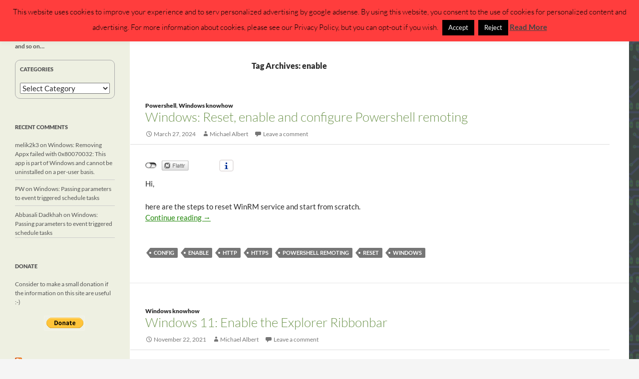

--- FILE ---
content_type: text/html; charset=UTF-8
request_url: https://michlstechblog.info/blog/tag/enable/
body_size: 16499
content:
<!DOCTYPE html>
<!--[if IE 7]>
<html class="ie ie7"  xmlns="http://www.w3.org/1999/xhtml" prefix="" lang="en-US">
<![endif]-->
<!--[if IE 8]>
<html class="ie ie8"  xmlns="http://www.w3.org/1999/xhtml" prefix="" lang="en-US">
<![endif]-->
<!--[if !(IE 7) & !(IE 8)]><!-->
<html  xmlns="http://www.w3.org/1999/xhtml" prefix="" lang="en-US">
<!--<![endif]-->
<head>
	<meta charset="UTF-8">
	<meta name="viewport" content="width=device-width, initial-scale=1.0">
	<title>enable | Michls Tech Blog</title>
	<link rel="profile" href="https://gmpg.org/xfn/11">
	<link rel="pingback" href="https://michlstechblog.info/blog/xmlrpc.php">
	<!--[if lt IE 9]>
	<script src="https://michlstechblog.info/blog/wp-content/themes/twentyfourteen/js/html5.js?ver=3.7.0"></script>
	<![endif]-->
	<script>
(()=>{var e={};e.g=function(){if("object"==typeof globalThis)return globalThis;try{return this||new Function("return this")()}catch(e){if("object"==typeof window)return window}}(),function({ampUrl:n,isCustomizePreview:t,isAmpDevMode:r,noampQueryVarName:o,noampQueryVarValue:s,disabledStorageKey:i,mobileUserAgents:a,regexRegex:c}){if("undefined"==typeof sessionStorage)return;const d=new RegExp(c);if(!a.some((e=>{const n=e.match(d);return!(!n||!new RegExp(n[1],n[2]).test(navigator.userAgent))||navigator.userAgent.includes(e)})))return;e.g.addEventListener("DOMContentLoaded",(()=>{const e=document.getElementById("amp-mobile-version-switcher");if(!e)return;e.hidden=!1;const n=e.querySelector("a[href]");n&&n.addEventListener("click",(()=>{sessionStorage.removeItem(i)}))}));const g=r&&["paired-browsing-non-amp","paired-browsing-amp"].includes(window.name);if(sessionStorage.getItem(i)||t||g)return;const u=new URL(location.href),m=new URL(n);m.hash=u.hash,u.searchParams.has(o)&&s===u.searchParams.get(o)?sessionStorage.setItem(i,"1"):m.href!==u.href&&(window.stop(),location.replace(m.href))}({"ampUrl":"https:\/\/michlstechblog.info\/blog\/tag\/enable\/?amp","noampQueryVarName":"noamp","noampQueryVarValue":"mobile","disabledStorageKey":"amp_mobile_redirect_disabled","mobileUserAgents":["Mobile","Android","Silk\/","Kindle","BlackBerry","Opera Mini","Opera Mobi"],"regexRegex":"^\\\/((?:.|\\n)+)\\\/([i]*)$","isCustomizePreview":false,"isAmpDevMode":false})})();
</script>

<!-- BEGIN Metadata added by the Add-Meta-Tags WordPress plugin -->
<meta name="description" content="Content tagged with enable." />
<meta name="keywords" content="enable" />
<!-- END Metadata added by the Add-Meta-Tags WordPress plugin -->

<meta name='robots' content='max-image-preview:large' />
	<style>img:is([sizes="auto" i], [sizes^="auto," i]) { contain-intrinsic-size: 3000px 1500px }</style>
	<link rel='dns-prefetch' href='//www.googletagmanager.com' />
<link rel='dns-prefetch' href='//pagead2.googlesyndication.com' />
<link rel="alternate" type="application/rss+xml" title="Michls Tech Blog &raquo; Feed" href="https://michlstechblog.info/blog/feed/" />
<link rel="alternate" type="application/rss+xml" title="Michls Tech Blog &raquo; Comments Feed" href="https://michlstechblog.info/blog/comments/feed/" />
<link rel="alternate" type="application/rss+xml" title="Michls Tech Blog &raquo; enable Tag Feed" href="https://michlstechblog.info/blog/tag/enable/feed/" />
<script>
window._wpemojiSettings = {"baseUrl":"https:\/\/s.w.org\/images\/core\/emoji\/16.0.1\/72x72\/","ext":".png","svgUrl":"https:\/\/s.w.org\/images\/core\/emoji\/16.0.1\/svg\/","svgExt":".svg","source":{"concatemoji":"https:\/\/michlstechblog.info\/blog\/wp-includes\/js\/wp-emoji-release.min.js?ver=6.8.3"}};
/*! This file is auto-generated */
!function(s,n){var o,i,e;function c(e){try{var t={supportTests:e,timestamp:(new Date).valueOf()};sessionStorage.setItem(o,JSON.stringify(t))}catch(e){}}function p(e,t,n){e.clearRect(0,0,e.canvas.width,e.canvas.height),e.fillText(t,0,0);var t=new Uint32Array(e.getImageData(0,0,e.canvas.width,e.canvas.height).data),a=(e.clearRect(0,0,e.canvas.width,e.canvas.height),e.fillText(n,0,0),new Uint32Array(e.getImageData(0,0,e.canvas.width,e.canvas.height).data));return t.every(function(e,t){return e===a[t]})}function u(e,t){e.clearRect(0,0,e.canvas.width,e.canvas.height),e.fillText(t,0,0);for(var n=e.getImageData(16,16,1,1),a=0;a<n.data.length;a++)if(0!==n.data[a])return!1;return!0}function f(e,t,n,a){switch(t){case"flag":return n(e,"\ud83c\udff3\ufe0f\u200d\u26a7\ufe0f","\ud83c\udff3\ufe0f\u200b\u26a7\ufe0f")?!1:!n(e,"\ud83c\udde8\ud83c\uddf6","\ud83c\udde8\u200b\ud83c\uddf6")&&!n(e,"\ud83c\udff4\udb40\udc67\udb40\udc62\udb40\udc65\udb40\udc6e\udb40\udc67\udb40\udc7f","\ud83c\udff4\u200b\udb40\udc67\u200b\udb40\udc62\u200b\udb40\udc65\u200b\udb40\udc6e\u200b\udb40\udc67\u200b\udb40\udc7f");case"emoji":return!a(e,"\ud83e\udedf")}return!1}function g(e,t,n,a){var r="undefined"!=typeof WorkerGlobalScope&&self instanceof WorkerGlobalScope?new OffscreenCanvas(300,150):s.createElement("canvas"),o=r.getContext("2d",{willReadFrequently:!0}),i=(o.textBaseline="top",o.font="600 32px Arial",{});return e.forEach(function(e){i[e]=t(o,e,n,a)}),i}function t(e){var t=s.createElement("script");t.src=e,t.defer=!0,s.head.appendChild(t)}"undefined"!=typeof Promise&&(o="wpEmojiSettingsSupports",i=["flag","emoji"],n.supports={everything:!0,everythingExceptFlag:!0},e=new Promise(function(e){s.addEventListener("DOMContentLoaded",e,{once:!0})}),new Promise(function(t){var n=function(){try{var e=JSON.parse(sessionStorage.getItem(o));if("object"==typeof e&&"number"==typeof e.timestamp&&(new Date).valueOf()<e.timestamp+604800&&"object"==typeof e.supportTests)return e.supportTests}catch(e){}return null}();if(!n){if("undefined"!=typeof Worker&&"undefined"!=typeof OffscreenCanvas&&"undefined"!=typeof URL&&URL.createObjectURL&&"undefined"!=typeof Blob)try{var e="postMessage("+g.toString()+"("+[JSON.stringify(i),f.toString(),p.toString(),u.toString()].join(",")+"));",a=new Blob([e],{type:"text/javascript"}),r=new Worker(URL.createObjectURL(a),{name:"wpTestEmojiSupports"});return void(r.onmessage=function(e){c(n=e.data),r.terminate(),t(n)})}catch(e){}c(n=g(i,f,p,u))}t(n)}).then(function(e){for(var t in e)n.supports[t]=e[t],n.supports.everything=n.supports.everything&&n.supports[t],"flag"!==t&&(n.supports.everythingExceptFlag=n.supports.everythingExceptFlag&&n.supports[t]);n.supports.everythingExceptFlag=n.supports.everythingExceptFlag&&!n.supports.flag,n.DOMReady=!1,n.readyCallback=function(){n.DOMReady=!0}}).then(function(){return e}).then(function(){var e;n.supports.everything||(n.readyCallback(),(e=n.source||{}).concatemoji?t(e.concatemoji):e.wpemoji&&e.twemoji&&(t(e.twemoji),t(e.wpemoji)))}))}((window,document),window._wpemojiSettings);
</script>
<link rel='stylesheet' id='twoclick-social-media-buttons-css' href='https://michlstechblog.info/blog/wp-content/plugins/2-click-socialmedia-buttons/css/socialshareprivacy-min.css?ver=1.6.4' media='all' />
<style id='wp-emoji-styles-inline-css'>

	img.wp-smiley, img.emoji {
		display: inline !important;
		border: none !important;
		box-shadow: none !important;
		height: 1em !important;
		width: 1em !important;
		margin: 0 0.07em !important;
		vertical-align: -0.1em !important;
		background: none !important;
		padding: 0 !important;
	}
</style>
<link rel='stylesheet' id='wp-block-library-css' href='https://michlstechblog.info/blog/wp-includes/css/dist/block-library/style.min.css?ver=6.8.3' media='all' />
<style id='wp-block-library-theme-inline-css'>
.wp-block-audio :where(figcaption){color:#555;font-size:13px;text-align:center}.is-dark-theme .wp-block-audio :where(figcaption){color:#ffffffa6}.wp-block-audio{margin:0 0 1em}.wp-block-code{border:1px solid #ccc;border-radius:4px;font-family:Menlo,Consolas,monaco,monospace;padding:.8em 1em}.wp-block-embed :where(figcaption){color:#555;font-size:13px;text-align:center}.is-dark-theme .wp-block-embed :where(figcaption){color:#ffffffa6}.wp-block-embed{margin:0 0 1em}.blocks-gallery-caption{color:#555;font-size:13px;text-align:center}.is-dark-theme .blocks-gallery-caption{color:#ffffffa6}:root :where(.wp-block-image figcaption){color:#555;font-size:13px;text-align:center}.is-dark-theme :root :where(.wp-block-image figcaption){color:#ffffffa6}.wp-block-image{margin:0 0 1em}.wp-block-pullquote{border-bottom:4px solid;border-top:4px solid;color:currentColor;margin-bottom:1.75em}.wp-block-pullquote cite,.wp-block-pullquote footer,.wp-block-pullquote__citation{color:currentColor;font-size:.8125em;font-style:normal;text-transform:uppercase}.wp-block-quote{border-left:.25em solid;margin:0 0 1.75em;padding-left:1em}.wp-block-quote cite,.wp-block-quote footer{color:currentColor;font-size:.8125em;font-style:normal;position:relative}.wp-block-quote:where(.has-text-align-right){border-left:none;border-right:.25em solid;padding-left:0;padding-right:1em}.wp-block-quote:where(.has-text-align-center){border:none;padding-left:0}.wp-block-quote.is-large,.wp-block-quote.is-style-large,.wp-block-quote:where(.is-style-plain){border:none}.wp-block-search .wp-block-search__label{font-weight:700}.wp-block-search__button{border:1px solid #ccc;padding:.375em .625em}:where(.wp-block-group.has-background){padding:1.25em 2.375em}.wp-block-separator.has-css-opacity{opacity:.4}.wp-block-separator{border:none;border-bottom:2px solid;margin-left:auto;margin-right:auto}.wp-block-separator.has-alpha-channel-opacity{opacity:1}.wp-block-separator:not(.is-style-wide):not(.is-style-dots){width:100px}.wp-block-separator.has-background:not(.is-style-dots){border-bottom:none;height:1px}.wp-block-separator.has-background:not(.is-style-wide):not(.is-style-dots){height:2px}.wp-block-table{margin:0 0 1em}.wp-block-table td,.wp-block-table th{word-break:normal}.wp-block-table :where(figcaption){color:#555;font-size:13px;text-align:center}.is-dark-theme .wp-block-table :where(figcaption){color:#ffffffa6}.wp-block-video :where(figcaption){color:#555;font-size:13px;text-align:center}.is-dark-theme .wp-block-video :where(figcaption){color:#ffffffa6}.wp-block-video{margin:0 0 1em}:root :where(.wp-block-template-part.has-background){margin-bottom:0;margin-top:0;padding:1.25em 2.375em}
</style>
<style id='classic-theme-styles-inline-css'>
/*! This file is auto-generated */
.wp-block-button__link{color:#fff;background-color:#32373c;border-radius:9999px;box-shadow:none;text-decoration:none;padding:calc(.667em + 2px) calc(1.333em + 2px);font-size:1.125em}.wp-block-file__button{background:#32373c;color:#fff;text-decoration:none}
</style>
<style id='global-styles-inline-css'>
:root{--wp--preset--aspect-ratio--square: 1;--wp--preset--aspect-ratio--4-3: 4/3;--wp--preset--aspect-ratio--3-4: 3/4;--wp--preset--aspect-ratio--3-2: 3/2;--wp--preset--aspect-ratio--2-3: 2/3;--wp--preset--aspect-ratio--16-9: 16/9;--wp--preset--aspect-ratio--9-16: 9/16;--wp--preset--color--black: #000;--wp--preset--color--cyan-bluish-gray: #abb8c3;--wp--preset--color--white: #fff;--wp--preset--color--pale-pink: #f78da7;--wp--preset--color--vivid-red: #cf2e2e;--wp--preset--color--luminous-vivid-orange: #ff6900;--wp--preset--color--luminous-vivid-amber: #fcb900;--wp--preset--color--light-green-cyan: #7bdcb5;--wp--preset--color--vivid-green-cyan: #00d084;--wp--preset--color--pale-cyan-blue: #8ed1fc;--wp--preset--color--vivid-cyan-blue: #0693e3;--wp--preset--color--vivid-purple: #9b51e0;--wp--preset--color--green: #24890d;--wp--preset--color--dark-gray: #2b2b2b;--wp--preset--color--medium-gray: #767676;--wp--preset--color--light-gray: #f5f5f5;--wp--preset--gradient--vivid-cyan-blue-to-vivid-purple: linear-gradient(135deg,rgba(6,147,227,1) 0%,rgb(155,81,224) 100%);--wp--preset--gradient--light-green-cyan-to-vivid-green-cyan: linear-gradient(135deg,rgb(122,220,180) 0%,rgb(0,208,130) 100%);--wp--preset--gradient--luminous-vivid-amber-to-luminous-vivid-orange: linear-gradient(135deg,rgba(252,185,0,1) 0%,rgba(255,105,0,1) 100%);--wp--preset--gradient--luminous-vivid-orange-to-vivid-red: linear-gradient(135deg,rgba(255,105,0,1) 0%,rgb(207,46,46) 100%);--wp--preset--gradient--very-light-gray-to-cyan-bluish-gray: linear-gradient(135deg,rgb(238,238,238) 0%,rgb(169,184,195) 100%);--wp--preset--gradient--cool-to-warm-spectrum: linear-gradient(135deg,rgb(74,234,220) 0%,rgb(151,120,209) 20%,rgb(207,42,186) 40%,rgb(238,44,130) 60%,rgb(251,105,98) 80%,rgb(254,248,76) 100%);--wp--preset--gradient--blush-light-purple: linear-gradient(135deg,rgb(255,206,236) 0%,rgb(152,150,240) 100%);--wp--preset--gradient--blush-bordeaux: linear-gradient(135deg,rgb(254,205,165) 0%,rgb(254,45,45) 50%,rgb(107,0,62) 100%);--wp--preset--gradient--luminous-dusk: linear-gradient(135deg,rgb(255,203,112) 0%,rgb(199,81,192) 50%,rgb(65,88,208) 100%);--wp--preset--gradient--pale-ocean: linear-gradient(135deg,rgb(255,245,203) 0%,rgb(182,227,212) 50%,rgb(51,167,181) 100%);--wp--preset--gradient--electric-grass: linear-gradient(135deg,rgb(202,248,128) 0%,rgb(113,206,126) 100%);--wp--preset--gradient--midnight: linear-gradient(135deg,rgb(2,3,129) 0%,rgb(40,116,252) 100%);--wp--preset--font-size--small: 13px;--wp--preset--font-size--medium: 20px;--wp--preset--font-size--large: 36px;--wp--preset--font-size--x-large: 42px;--wp--preset--spacing--20: 0.44rem;--wp--preset--spacing--30: 0.67rem;--wp--preset--spacing--40: 1rem;--wp--preset--spacing--50: 1.5rem;--wp--preset--spacing--60: 2.25rem;--wp--preset--spacing--70: 3.38rem;--wp--preset--spacing--80: 5.06rem;--wp--preset--shadow--natural: 6px 6px 9px rgba(0, 0, 0, 0.2);--wp--preset--shadow--deep: 12px 12px 50px rgba(0, 0, 0, 0.4);--wp--preset--shadow--sharp: 6px 6px 0px rgba(0, 0, 0, 0.2);--wp--preset--shadow--outlined: 6px 6px 0px -3px rgba(255, 255, 255, 1), 6px 6px rgba(0, 0, 0, 1);--wp--preset--shadow--crisp: 6px 6px 0px rgba(0, 0, 0, 1);}:where(.is-layout-flex){gap: 0.5em;}:where(.is-layout-grid){gap: 0.5em;}body .is-layout-flex{display: flex;}.is-layout-flex{flex-wrap: wrap;align-items: center;}.is-layout-flex > :is(*, div){margin: 0;}body .is-layout-grid{display: grid;}.is-layout-grid > :is(*, div){margin: 0;}:where(.wp-block-columns.is-layout-flex){gap: 2em;}:where(.wp-block-columns.is-layout-grid){gap: 2em;}:where(.wp-block-post-template.is-layout-flex){gap: 1.25em;}:where(.wp-block-post-template.is-layout-grid){gap: 1.25em;}.has-black-color{color: var(--wp--preset--color--black) !important;}.has-cyan-bluish-gray-color{color: var(--wp--preset--color--cyan-bluish-gray) !important;}.has-white-color{color: var(--wp--preset--color--white) !important;}.has-pale-pink-color{color: var(--wp--preset--color--pale-pink) !important;}.has-vivid-red-color{color: var(--wp--preset--color--vivid-red) !important;}.has-luminous-vivid-orange-color{color: var(--wp--preset--color--luminous-vivid-orange) !important;}.has-luminous-vivid-amber-color{color: var(--wp--preset--color--luminous-vivid-amber) !important;}.has-light-green-cyan-color{color: var(--wp--preset--color--light-green-cyan) !important;}.has-vivid-green-cyan-color{color: var(--wp--preset--color--vivid-green-cyan) !important;}.has-pale-cyan-blue-color{color: var(--wp--preset--color--pale-cyan-blue) !important;}.has-vivid-cyan-blue-color{color: var(--wp--preset--color--vivid-cyan-blue) !important;}.has-vivid-purple-color{color: var(--wp--preset--color--vivid-purple) !important;}.has-black-background-color{background-color: var(--wp--preset--color--black) !important;}.has-cyan-bluish-gray-background-color{background-color: var(--wp--preset--color--cyan-bluish-gray) !important;}.has-white-background-color{background-color: var(--wp--preset--color--white) !important;}.has-pale-pink-background-color{background-color: var(--wp--preset--color--pale-pink) !important;}.has-vivid-red-background-color{background-color: var(--wp--preset--color--vivid-red) !important;}.has-luminous-vivid-orange-background-color{background-color: var(--wp--preset--color--luminous-vivid-orange) !important;}.has-luminous-vivid-amber-background-color{background-color: var(--wp--preset--color--luminous-vivid-amber) !important;}.has-light-green-cyan-background-color{background-color: var(--wp--preset--color--light-green-cyan) !important;}.has-vivid-green-cyan-background-color{background-color: var(--wp--preset--color--vivid-green-cyan) !important;}.has-pale-cyan-blue-background-color{background-color: var(--wp--preset--color--pale-cyan-blue) !important;}.has-vivid-cyan-blue-background-color{background-color: var(--wp--preset--color--vivid-cyan-blue) !important;}.has-vivid-purple-background-color{background-color: var(--wp--preset--color--vivid-purple) !important;}.has-black-border-color{border-color: var(--wp--preset--color--black) !important;}.has-cyan-bluish-gray-border-color{border-color: var(--wp--preset--color--cyan-bluish-gray) !important;}.has-white-border-color{border-color: var(--wp--preset--color--white) !important;}.has-pale-pink-border-color{border-color: var(--wp--preset--color--pale-pink) !important;}.has-vivid-red-border-color{border-color: var(--wp--preset--color--vivid-red) !important;}.has-luminous-vivid-orange-border-color{border-color: var(--wp--preset--color--luminous-vivid-orange) !important;}.has-luminous-vivid-amber-border-color{border-color: var(--wp--preset--color--luminous-vivid-amber) !important;}.has-light-green-cyan-border-color{border-color: var(--wp--preset--color--light-green-cyan) !important;}.has-vivid-green-cyan-border-color{border-color: var(--wp--preset--color--vivid-green-cyan) !important;}.has-pale-cyan-blue-border-color{border-color: var(--wp--preset--color--pale-cyan-blue) !important;}.has-vivid-cyan-blue-border-color{border-color: var(--wp--preset--color--vivid-cyan-blue) !important;}.has-vivid-purple-border-color{border-color: var(--wp--preset--color--vivid-purple) !important;}.has-vivid-cyan-blue-to-vivid-purple-gradient-background{background: var(--wp--preset--gradient--vivid-cyan-blue-to-vivid-purple) !important;}.has-light-green-cyan-to-vivid-green-cyan-gradient-background{background: var(--wp--preset--gradient--light-green-cyan-to-vivid-green-cyan) !important;}.has-luminous-vivid-amber-to-luminous-vivid-orange-gradient-background{background: var(--wp--preset--gradient--luminous-vivid-amber-to-luminous-vivid-orange) !important;}.has-luminous-vivid-orange-to-vivid-red-gradient-background{background: var(--wp--preset--gradient--luminous-vivid-orange-to-vivid-red) !important;}.has-very-light-gray-to-cyan-bluish-gray-gradient-background{background: var(--wp--preset--gradient--very-light-gray-to-cyan-bluish-gray) !important;}.has-cool-to-warm-spectrum-gradient-background{background: var(--wp--preset--gradient--cool-to-warm-spectrum) !important;}.has-blush-light-purple-gradient-background{background: var(--wp--preset--gradient--blush-light-purple) !important;}.has-blush-bordeaux-gradient-background{background: var(--wp--preset--gradient--blush-bordeaux) !important;}.has-luminous-dusk-gradient-background{background: var(--wp--preset--gradient--luminous-dusk) !important;}.has-pale-ocean-gradient-background{background: var(--wp--preset--gradient--pale-ocean) !important;}.has-electric-grass-gradient-background{background: var(--wp--preset--gradient--electric-grass) !important;}.has-midnight-gradient-background{background: var(--wp--preset--gradient--midnight) !important;}.has-small-font-size{font-size: var(--wp--preset--font-size--small) !important;}.has-medium-font-size{font-size: var(--wp--preset--font-size--medium) !important;}.has-large-font-size{font-size: var(--wp--preset--font-size--large) !important;}.has-x-large-font-size{font-size: var(--wp--preset--font-size--x-large) !important;}
:where(.wp-block-post-template.is-layout-flex){gap: 1.25em;}:where(.wp-block-post-template.is-layout-grid){gap: 1.25em;}
:where(.wp-block-columns.is-layout-flex){gap: 2em;}:where(.wp-block-columns.is-layout-grid){gap: 2em;}
:root :where(.wp-block-pullquote){font-size: 1.5em;line-height: 1.6;}
</style>
<link rel='stylesheet' id='cptch_stylesheet-css' href='https://michlstechblog.info/blog/wp-content/plugins/captcha/css/front_end_style.css?ver=4.4.5' media='all' />
<link rel='stylesheet' id='dashicons-css' href='https://michlstechblog.info/blog/wp-includes/css/dashicons.min.css?ver=6.8.3' media='all' />
<link rel='stylesheet' id='cptch_desktop_style-css' href='https://michlstechblog.info/blog/wp-content/plugins/captcha/css/desktop_style.css?ver=4.4.5' media='all' />
<link rel='stylesheet' id='cookie-law-info-css' href='https://michlstechblog.info/blog/wp-content/plugins/cookie-law-info/legacy/public/css/cookie-law-info-public.css?ver=3.3.9.1' media='all' />
<link rel='stylesheet' id='cookie-law-info-gdpr-css' href='https://michlstechblog.info/blog/wp-content/plugins/cookie-law-info/legacy/public/css/cookie-law-info-gdpr.css?ver=3.3.9.1' media='all' />
<link rel='stylesheet' id='twentyfourteen-lato-css' href='https://michlstechblog.info/blog/wp-content/themes/twentyfourteen/fonts/font-lato.css?ver=20230328' media='all' />
<link rel='stylesheet' id='genericons-css' href='https://michlstechblog.info/blog/wp-content/themes/twentyfourteen/genericons/genericons.css?ver=3.0.3' media='all' />
<link rel='stylesheet' id='twentyfourteen-style-css' href='https://michlstechblog.info/blog/wp-content/themes/twentyfourteen/style.css?ver=20250415' media='all' />
<link rel='stylesheet' id='twentyfourteen-block-style-css' href='https://michlstechblog.info/blog/wp-content/themes/twentyfourteen/css/blocks.css?ver=20240708' media='all' />
<!--[if lt IE 9]>
<link rel='stylesheet' id='twentyfourteen-ie-css' href='https://michlstechblog.info/blog/wp-content/themes/twentyfourteen/css/ie.css?ver=20140711' media='all' />
<![endif]-->
<script src="https://michlstechblog.info/blog/wp-includes/js/jquery/jquery.min.js?ver=3.7.1" id="jquery-core-js"></script>
<script src="https://michlstechblog.info/blog/wp-includes/js/jquery/jquery-migrate.min.js?ver=3.4.1" id="jquery-migrate-js"></script>
<script id="cookie-law-info-js-extra">
var Cli_Data = {"nn_cookie_ids":[],"cookielist":[],"non_necessary_cookies":[],"ccpaEnabled":"","ccpaRegionBased":"","ccpaBarEnabled":"","strictlyEnabled":["necessary","obligatoire"],"ccpaType":"ccpa_gdpr","js_blocking":"","custom_integration":"","triggerDomRefresh":"","secure_cookies":""};
var cli_cookiebar_settings = {"animate_speed_hide":"500","animate_speed_show":"500","background":"#ff3d3d","border":"#444","border_on":"","button_1_button_colour":"#000","button_1_button_hover":"#000000","button_1_link_colour":"#fff","button_1_as_button":"1","button_1_new_win":"","button_2_button_colour":"#333","button_2_button_hover":"#292929","button_2_link_colour":"#444","button_2_as_button":"","button_2_hidebar":"","button_3_button_colour":"#000","button_3_button_hover":"#000000","button_3_link_colour":"#fff","button_3_as_button":"1","button_3_new_win":"","button_4_button_colour":"#000","button_4_button_hover":"#000000","button_4_link_colour":"#fff","button_4_as_button":"1","button_7_button_colour":"#61a229","button_7_button_hover":"#4e8221","button_7_link_colour":"#fff","button_7_as_button":"1","button_7_new_win":"","font_family":"inherit","header_fix":"","notify_animate_hide":"1","notify_animate_show":"","notify_div_id":"#cookie-law-info-bar","notify_position_horizontal":"right","notify_position_vertical":"top","scroll_close":"","scroll_close_reload":"","accept_close_reload":"","reject_close_reload":"","showagain_tab":"1","showagain_background":"#fff","showagain_border":"#000","showagain_div_id":"#cookie-law-info-again","showagain_x_position":"100px","text":"#000","show_once_yn":"","show_once":"10000","logging_on":"","as_popup":"","popup_overlay":"1","bar_heading_text":"","cookie_bar_as":"banner","popup_showagain_position":"bottom-right","widget_position":"left"};
var log_object = {"ajax_url":"https:\/\/michlstechblog.info\/blog\/wp-admin\/admin-ajax.php"};
</script>
<script src="https://michlstechblog.info/blog/wp-content/plugins/cookie-law-info/legacy/public/js/cookie-law-info-public.js?ver=3.3.9.1" id="cookie-law-info-js"></script>
<script src="https://michlstechblog.info/blog/wp-content/themes/twentyfourteen/js/functions.js?ver=20230526" id="twentyfourteen-script-js" defer data-wp-strategy="defer"></script>
<link rel="https://api.w.org/" href="https://michlstechblog.info/blog/wp-json/" /><link rel="alternate" title="JSON" type="application/json" href="https://michlstechblog.info/blog/wp-json/wp/v2/tags/47" /><link rel="EditURI" type="application/rsd+xml" title="RSD" href="https://michlstechblog.info/blog/xmlrpc.php?rsd" />
<meta name="generator" content="Site Kit by Google 1.170.0" /><meta name="google-site-verification" content="JK6_3wswUWgc-f215vX6ls5ANRTM7VPTvsUiSvDIV9M" /><link rel="alternate" type="text/html" media="only screen and (max-width: 640px)" href="https://michlstechblog.info/blog/tag/enable/?amp">
<!-- Google AdSense meta tags added by Site Kit -->
<meta name="google-adsense-platform-account" content="ca-host-pub-2644536267352236">
<meta name="google-adsense-platform-domain" content="sitekit.withgoogle.com">
<!-- End Google AdSense meta tags added by Site Kit -->
<style>.recentcomments a{display:inline !important;padding:0 !important;margin:0 !important;}</style><style id="custom-background-css">
body.custom-background { background-image: url("https://michlstechblog.info/blog/wp-content/uploads/2020/05/background.png"); background-position: left top; background-size: auto; background-repeat: repeat; background-attachment: scroll; }
</style>
	<link rel="amphtml" href="https://michlstechblog.info/blog/tag/enable/?amp">
<!-- Google AdSense snippet added by Site Kit -->
<script async src="https://pagead2.googlesyndication.com/pagead/js/adsbygoogle.js?client=ca-pub-6890394441843769&amp;host=ca-host-pub-2644536267352236" crossorigin="anonymous"></script>

<!-- End Google AdSense snippet added by Site Kit -->
<style>#amp-mobile-version-switcher{left:0;position:absolute;width:100%;z-index:100}#amp-mobile-version-switcher>a{background-color:#444;border:0;color:#eaeaea;display:block;font-family:-apple-system,BlinkMacSystemFont,Segoe UI,Roboto,Oxygen-Sans,Ubuntu,Cantarell,Helvetica Neue,sans-serif;font-size:16px;font-weight:600;padding:15px 0;text-align:center;-webkit-text-decoration:none;text-decoration:none}#amp-mobile-version-switcher>a:active,#amp-mobile-version-switcher>a:focus,#amp-mobile-version-switcher>a:hover{-webkit-text-decoration:underline;text-decoration:underline}</style>		<style id="wp-custom-css">
			body, button, input, select, textarea {
	font-family: verdana,Lato,sans-serif;
	font-size: 15px;
}
.entry-title {
	text-transform:none;
	font-size:26px;
	color: #729752;
}
.entry-title a{
		color: #729752;
}
.entry-header{
		border-bottom-color: #dddddd;
	  border-bottom-style: solid ;
    border-bottom-width: 1px;

}
.entry-meta {
	text-transform: none;
}
.cat-links {
	text-transform: none;
}
#secondary{
	    background: #eef0e2;
			color: #555;
	    width: 200px;
}
.widget{
			width:auto;
}
.widget-title, .widget-title a {
    color: #555;
}
.widget a:hover {
    color: #111;
}
.widget a {
    color: #555;
}
.widget_rss li {
		padding-bottom:9px;
		margin-bottom: 9px;
		border-bottom-color: #cccccc;
	  border-bottom-style: solid ;
    border-bottom-width: 1px;
}
.recentcomments{
			padding-bottom:9px;
		margin-bottom: 9px;
		border-bottom-color: #cccccc;
	  border-bottom-style: solid ;
    border-bottom-width: 1px;
}
.site-description{
	font-weight: bold;
}
.site-content .entry-header, .site-content .entry-content, .site-content .entry-summary, .site-content .entry-meta, .page-content {
    margin: 0 auto;
    max-width: 900px;
}
.post-navigation, .image-navigation {
	max-width: 800px;
}
.comments-area {
	max-width: 680px;	
}

.site:before {
    width: 260px;
}
.widget_categories{
	padding:9px;
	padding-top:9px;
	padding-bottom:9px;
	border-style: solid;
	border-width: 1px;
	border-radius: 10px;
	border-color:#aaaaaa;
	color:grey;
}
img[class*="wp-image"] {
    box-shadow: 3px 3px 12px #AAAAAA;
}		</style>
		<style type="text/css">
.paypal-donations { text-align: center !important }
</style>
</head>

<body class="archive tag tag-enable tag-47 custom-background wp-embed-responsive wp-theme-twentyfourteen group-blog masthead-fixed list-view full-width">
<a class="screen-reader-text skip-link" href="#content">
	Skip to content</a>
<div id="page" class="hfeed site">
		
	<header id="masthead" class="site-header">
		<div class="header-main">
			<h1 class="site-title"><a href="https://michlstechblog.info/blog/" rel="home" >Michls Tech Blog</a></h1>

			<div class="search-toggle">
				<a href="#search-container" class="screen-reader-text" aria-expanded="false" aria-controls="search-container">
					Search				</a>
			</div>

			<nav id="primary-navigation" class="site-navigation primary-navigation">
				<button class="menu-toggle">Primary Menu</button>
				<div class="menu-main-container"><ul id="primary-menu" class="nav-menu"><li id="menu-item-33" class="menu-item menu-item-type-post_type menu-item-object-page menu-item-33"><a href="https://michlstechblog.info/blog/impressum-disclaimer/">Disclaimer / Impressum</a></li>
<li id="menu-item-5576" class="menu-item menu-item-type-post_type menu-item-object-page menu-item-privacy-policy menu-item-5576"><a rel="privacy-policy" href="https://michlstechblog.info/blog/privacy-policy/">Privacy Policy (DSGVO/GDPR)</a></li>
</ul></div>			</nav>
		</div>

		<div id="search-container" class="search-box-wrapper hide">
			<div class="search-box">
				<form role="search" method="get" class="search-form" action="https://michlstechblog.info/blog/">
				<label>
					<span class="screen-reader-text">Search for:</span>
					<input type="search" class="search-field" placeholder="Search &hellip;" value="" name="s" />
				</label>
				<input type="submit" class="search-submit" value="Search" />
			</form>			</div>
		</div>
	</header><!-- #masthead -->

	<div id="main" class="site-main">

	<section id="primary" class="content-area">
		<div id="content" class="site-content" role="main">

			
			<header class="archive-header">
				<h1 class="archive-title">
				Tag Archives: enable				</h1>

							</header><!-- .archive-header -->

				
<article id="post-9697" class="post-9697 post type-post status-publish format-standard hentry category-powershell-scripting category-windowsknowhow tag-config tag-enable tag-http tag-https tag-powershell-remoting tag-reset tag-windows-2">
	
	<header class="entry-header">
				<div class="entry-meta">
			<span class="cat-links"><a href="https://michlstechblog.info/blog/category/scripting/powershell-scripting/" rel="category tag">Powershell</a>, <a href="https://michlstechblog.info/blog/category/windows/windowsknowhow/" rel="category tag">Windows knowhow</a></span>
		</div>
			<h1 class="entry-title"><a href="https://michlstechblog.info/blog/windows-reset-enable-and-configure-powershell-remoting/" rel="bookmark">Windows: Reset, enable and configure Powershell remoting</a></h1>
		<div class="entry-meta">
			<span class="entry-date"><a href="https://michlstechblog.info/blog/windows-reset-enable-and-configure-powershell-remoting/" rel="bookmark"><time class="entry-date" datetime="2024-03-27T22:08:53+01:00">March 27, 2024</time></a></span> <span class="byline"><span class="author vcard"><a class="url fn n" href="https://michlstechblog.info/blog/author/michl/" rel="author">Michael Albert</a></span></span>			<span class="comments-link"><a href="https://michlstechblog.info/blog/windows-reset-enable-and-configure-powershell-remoting/#respond">Leave a comment</a></span>
						</div><!-- .entry-meta -->
	</header><!-- .entry-header -->

		<div class="entry-content">
		<div class="twoclick_social_bookmarks_post_9697 social_share_privacy clearfix 1.6.4 locale-en_US sprite-en_US"></div><div class="twoclick-js"><script type="text/javascript">/* <![CDATA[ */
jQuery(document).ready(function($){if($('.twoclick_social_bookmarks_post_9697')){$('.twoclick_social_bookmarks_post_9697').socialSharePrivacy({"services":{"flattr":{"uid":"Michl","status":"on","the_title":"Windows%3A%20Reset%2C%20enable%20and%20configure%20Powershell%20remoting","the_excerpt":"Hi%2C%0D%0A%0D%0Ahere%20are%20the%20steps%20to%20reset%20WinRM%20service%20and%20start%20from%20scratch.%0D%0A%20%28more%26hellip%3B%29","txt_info":"2 clicks for more data protection:\r\n\r\nOnly when you click here, the button will be come active and you can send your recommendation to Flattr. When activating, data are transmitted to third parties. ","perma_option":"off"}},"txt_help":"When you activate these fields by clicking, information to Flattr may be transferred abroad, and probably may also stored there.","settings_perma":"Enable permanently and accept data transmission. ","info_link":"http:\/\/www.heise.de\/ct\/artikel\/2-Klicks-fuer-mehr-Datenschutz-1333879.html","uri":"https:\/\/michlstechblog.info\/blog\/windows-reset-enable-and-configure-powershell-remoting\/","post_id":9697,"post_title_referrer_track":"Windows%3A+Reset%2C+enable+and+configure+Powershell+remoting","display_infobox":"on"});}});
/* ]]&gt; */</script></div><p>Hi,</p>
<p>here are the steps to reset WinRM service and start from scratch.<br />
 <a href="https://michlstechblog.info/blog/windows-reset-enable-and-configure-powershell-remoting/#more-9697" class="more-link">Continue reading <span class="screen-reader-text">Windows: Reset, enable and configure Powershell remoting</span> <span class="meta-nav">&rarr;</span></a></p>
	</div><!-- .entry-content -->
	
	<footer class="entry-meta"><span class="tag-links"><a href="https://michlstechblog.info/blog/tag/config/" rel="tag">config</a><a href="https://michlstechblog.info/blog/tag/enable/" rel="tag">enable</a><a href="https://michlstechblog.info/blog/tag/http/" rel="tag">http</a><a href="https://michlstechblog.info/blog/tag/https/" rel="tag">https</a><a href="https://michlstechblog.info/blog/tag/powershell-remoting/" rel="tag">powershell remoting</a><a href="https://michlstechblog.info/blog/tag/reset/" rel="tag">reset</a><a href="https://michlstechblog.info/blog/tag/windows-2/" rel="tag">windows</a></span></footer></article><!-- #post-9697 -->

<article id="post-8023" class="post-8023 post type-post status-publish format-standard hentry category-windowsknowhow tag-all-users tag-current-user tag-enable tag-explorer tag-ribbon-bar tag-windows-2 tag-windows-11">
	
	<header class="entry-header">
				<div class="entry-meta">
			<span class="cat-links"><a href="https://michlstechblog.info/blog/category/windows/windowsknowhow/" rel="category tag">Windows knowhow</a></span>
		</div>
			<h1 class="entry-title"><a href="https://michlstechblog.info/blog/windows-11-enable-the-explorer-ribbonbar/" rel="bookmark">Windows 11: Enable the Explorer Ribbonbar</a></h1>
		<div class="entry-meta">
			<span class="entry-date"><a href="https://michlstechblog.info/blog/windows-11-enable-the-explorer-ribbonbar/" rel="bookmark"><time class="entry-date" datetime="2021-11-22T20:37:53+01:00">November 22, 2021</time></a></span> <span class="byline"><span class="author vcard"><a class="url fn n" href="https://michlstechblog.info/blog/author/michl/" rel="author">Michael Albert</a></span></span>			<span class="comments-link"><a href="https://michlstechblog.info/blog/windows-11-enable-the-explorer-ribbonbar/#respond">Leave a comment</a></span>
						</div><!-- .entry-meta -->
	</header><!-- .entry-header -->

		<div class="entry-content">
		<div class="twoclick_social_bookmarks_post_8023 social_share_privacy clearfix 1.6.4 locale-en_US sprite-en_US"></div><div class="twoclick-js"><script type="text/javascript">/* <![CDATA[ */
jQuery(document).ready(function($){if($('.twoclick_social_bookmarks_post_8023')){$('.twoclick_social_bookmarks_post_8023').socialSharePrivacy({"services":{"flattr":{"uid":"Michl","status":"on","the_title":"Windows%2011%3A%20Enable%20the%20Explorer%20Ribbonbar","the_excerpt":"Hi%2C%0D%0A%0D%0Ahere%20are%20the%20steps%20to%20reset%20WinRM%20service%20and%20start%20from%20scratch.%0D%0A%20%28more%26hellip%3B%29","txt_info":"2 clicks for more data protection:\r\n\r\nOnly when you click here, the button will be come active and you can send your recommendation to Flattr. When activating, data are transmitted to third parties. ","perma_option":"off"}},"txt_help":"When you activate these fields by clicking, information to Flattr may be transferred abroad, and probably may also stored there.","settings_perma":"Enable permanently and accept data transmission. ","info_link":"http:\/\/www.heise.de\/ct\/artikel\/2-Klicks-fuer-mehr-Datenschutz-1333879.html","uri":"https:\/\/michlstechblog.info\/blog\/windows-11-enable-the-explorer-ribbonbar\/","post_id":8023,"post_title_referrer_track":"Windows+11%3A+Enable+the+Explorer+Ribbonbar","display_infobox":"on"});}});
/* ]]&gt; */</script></div><p>Hi,</p>
<p>Windows 11 comes with a &#8220;face lift&#8221;. The Ribbon bar of the explorer, introduced in Windows Vista, was removed. But many User likes them because many functions like copy etc. can really fast accessed without opening a context menu.<br />
 <a href="https://michlstechblog.info/blog/windows-11-enable-the-explorer-ribbonbar/#more-8023" class="more-link">Continue reading <span class="screen-reader-text">Windows 11: Enable the Explorer Ribbonbar</span> <span class="meta-nav">&rarr;</span></a></p>
	</div><!-- .entry-content -->
	
	<footer class="entry-meta"><span class="tag-links"><a href="https://michlstechblog.info/blog/tag/all-users/" rel="tag">all users</a><a href="https://michlstechblog.info/blog/tag/current-user/" rel="tag">current user</a><a href="https://michlstechblog.info/blog/tag/enable/" rel="tag">enable</a><a href="https://michlstechblog.info/blog/tag/explorer/" rel="tag">explorer</a><a href="https://michlstechblog.info/blog/tag/ribbon-bar/" rel="tag">Ribbon bar</a><a href="https://michlstechblog.info/blog/tag/windows-2/" rel="tag">windows</a><a href="https://michlstechblog.info/blog/tag/windows-11/" rel="tag">Windows 11</a></span></footer></article><!-- #post-8023 -->

<article id="post-7581" class="post-7581 post type-post status-publish format-standard hentry category-linux tag-debugging tag-enable tag-i2c tag-linux-2 tag-trace">
	
	<header class="entry-header">
				<div class="entry-meta">
			<span class="cat-links"><a href="https://michlstechblog.info/blog/category/linux/" rel="category tag">Linux</a></span>
		</div>
			<h1 class="entry-title"><a href="https://michlstechblog.info/blog/linux-enable-i2c-kernel-tracing/" rel="bookmark">Linux: Enable i2c kernel tracing</a></h1>
		<div class="entry-meta">
			<span class="entry-date"><a href="https://michlstechblog.info/blog/linux-enable-i2c-kernel-tracing/" rel="bookmark"><time class="entry-date" datetime="2021-04-07T15:37:21+02:00">April 7, 2021</time></a></span> <span class="byline"><span class="author vcard"><a class="url fn n" href="https://michlstechblog.info/blog/author/michl/" rel="author">Michael Albert</a></span></span>			<span class="comments-link"><a href="https://michlstechblog.info/blog/linux-enable-i2c-kernel-tracing/#respond">Leave a comment</a></span>
						</div><!-- .entry-meta -->
	</header><!-- .entry-header -->

		<div class="entry-content">
		<div class="twoclick_social_bookmarks_post_7581 social_share_privacy clearfix 1.6.4 locale-en_US sprite-en_US"></div><div class="twoclick-js"><script type="text/javascript">/* <![CDATA[ */
jQuery(document).ready(function($){if($('.twoclick_social_bookmarks_post_7581')){$('.twoclick_social_bookmarks_post_7581').socialSharePrivacy({"services":{"flattr":{"uid":"Michl","status":"on","the_title":"Linux%3A%20Enable%20i2c%20kernel%20tracing","the_excerpt":"Hi%2C%0D%0A%0D%0Ahere%20are%20the%20steps%20to%20reset%20WinRM%20service%20and%20start%20from%20scratch.%0D%0A%20%28more%26hellip%3B%29","txt_info":"2 clicks for more data protection:\r\n\r\nOnly when you click here, the button will be come active and you can send your recommendation to Flattr. When activating, data are transmitted to third parties. ","perma_option":"off"}},"txt_help":"When you activate these fields by clicking, information to Flattr may be transferred abroad, and probably may also stored there.","settings_perma":"Enable permanently and accept data transmission. ","info_link":"http:\/\/www.heise.de\/ct\/artikel\/2-Klicks-fuer-mehr-Datenschutz-1333879.html","uri":"https:\/\/michlstechblog.info\/blog\/linux-enable-i2c-kernel-tracing\/","post_id":7581,"post_title_referrer_track":"Linux%3A+Enable+i2c+kernel+tracing","display_infobox":"on"});}});
/* ]]&gt; */</script></div><p>Hi,</p>
<p>when you want to see whats happened on the i2c bus on an raspberry pi you can enable tracing with debugfs.</p>
<p>Get root and mount debugfs. This is usually already mounted in raspbian</p>
<pre class="brush: bash; title: ; notranslate" title="">
michael@debdev ~ # sudo su
root@debdev ~ # mount -t debugfs none /sys/kernel/debug
</pre>
<p> <a href="https://michlstechblog.info/blog/linux-enable-i2c-kernel-tracing/#more-7581" class="more-link">Continue reading <span class="screen-reader-text">Linux: Enable i2c kernel tracing</span> <span class="meta-nav">&rarr;</span></a></p>
	</div><!-- .entry-content -->
	
	<footer class="entry-meta"><span class="tag-links"><a href="https://michlstechblog.info/blog/tag/debugging/" rel="tag">debugging</a><a href="https://michlstechblog.info/blog/tag/enable/" rel="tag">enable</a><a href="https://michlstechblog.info/blog/tag/i2c/" rel="tag">i2c</a><a href="https://michlstechblog.info/blog/tag/linux-2/" rel="tag">linux</a><a href="https://michlstechblog.info/blog/tag/trace/" rel="tag">trace</a></span></footer></article><!-- #post-7581 -->

<article id="post-5586" class="post-5586 post type-post status-publish format-standard hentry category-windowsknowhow tag-enable tag-ntp-client tag-ntp-server tag-query-ntp-server tag-w32tm tag-windows-2">
	
	<header class="entry-header">
				<div class="entry-meta">
			<span class="cat-links"><a href="https://michlstechblog.info/blog/category/windows/windowsknowhow/" rel="category tag">Windows knowhow</a></span>
		</div>
			<h1 class="entry-title"><a href="https://michlstechblog.info/blog/windows-enable-ntp-client-and-server/" rel="bookmark">Windows: Enable NTP Client and Server</a></h1>
		<div class="entry-meta">
			<span class="entry-date"><a href="https://michlstechblog.info/blog/windows-enable-ntp-client-and-server/" rel="bookmark"><time class="entry-date" datetime="2018-05-22T21:26:41+02:00">May 22, 2018</time></a></span> <span class="byline"><span class="author vcard"><a class="url fn n" href="https://michlstechblog.info/blog/author/michl/" rel="author">Michael Albert</a></span></span>			<span class="comments-link"><a href="https://michlstechblog.info/blog/windows-enable-ntp-client-and-server/#comments">2 Comments</a></span>
						</div><!-- .entry-meta -->
	</header><!-- .entry-header -->

		<div class="entry-content">
		<div class="twoclick_social_bookmarks_post_5586 social_share_privacy clearfix 1.6.4 locale-en_US sprite-en_US"></div><div class="twoclick-js"><script type="text/javascript">/* <![CDATA[ */
jQuery(document).ready(function($){if($('.twoclick_social_bookmarks_post_5586')){$('.twoclick_social_bookmarks_post_5586').socialSharePrivacy({"services":{"flattr":{"uid":"Michl","status":"on","the_title":"Windows%3A%20Enable%20NTP%20Client%20and%20Server","the_excerpt":"Hi%2C%0D%0A%0D%0Ahere%20are%20the%20steps%20to%20reset%20WinRM%20service%20and%20start%20from%20scratch.%0D%0A%20%28more%26hellip%3B%29","txt_info":"2 clicks for more data protection:\r\n\r\nOnly when you click here, the button will be come active and you can send your recommendation to Flattr. When activating, data are transmitted to third parties. ","perma_option":"off"}},"txt_help":"When you activate these fields by clicking, information to Flattr may be transferred abroad, and probably may also stored there.","settings_perma":"Enable permanently and accept data transmission. ","info_link":"http:\/\/www.heise.de\/ct\/artikel\/2-Klicks-fuer-mehr-Datenschutz-1333879.html","uri":"https:\/\/michlstechblog.info\/blog\/windows-enable-ntp-client-and-server\/","post_id":5586,"post_title_referrer_track":"Windows%3A+Enable+NTP+Client+and+Server","display_infobox":"on"});}});
/* ]]&gt; */</script></div><p>Hi,</p>
<p>the Windows Time service includes both an NTP Client and an NTP Server. The NTP Server is disabled by default.<br />
 <a href="https://michlstechblog.info/blog/windows-enable-ntp-client-and-server/#more-5586" class="more-link">Continue reading <span class="screen-reader-text">Windows: Enable NTP Client and Server</span> <span class="meta-nav">&rarr;</span></a></p>
	</div><!-- .entry-content -->
	
	<footer class="entry-meta"><span class="tag-links"><a href="https://michlstechblog.info/blog/tag/enable/" rel="tag">enable</a><a href="https://michlstechblog.info/blog/tag/ntp-client/" rel="tag">ntp client</a><a href="https://michlstechblog.info/blog/tag/ntp-server/" rel="tag">ntp server</a><a href="https://michlstechblog.info/blog/tag/query-ntp-server/" rel="tag">query ntp server</a><a href="https://michlstechblog.info/blog/tag/w32tm/" rel="tag">w32tm</a><a href="https://michlstechblog.info/blog/tag/windows-2/" rel="tag">windows</a></span></footer></article><!-- #post-5586 -->

<article id="post-5259" class="post-5259 post type-post status-publish format-standard hentry category-windowsknowhow tag-enable tag-excel tag-location tag-macro tag-specfic tag-trusted-location">
	
	<header class="entry-header">
				<div class="entry-meta">
			<span class="cat-links"><a href="https://michlstechblog.info/blog/category/windows/windowsknowhow/" rel="category tag">Windows knowhow</a></span>
		</div>
			<h1 class="entry-title"><a href="https://michlstechblog.info/blog/excel-add-trusted-location-to-execute-macros-when-a-document-is-opened/" rel="bookmark">Excel: Add trusted location to execute macros when a document is opened</a></h1>
		<div class="entry-meta">
			<span class="entry-date"><a href="https://michlstechblog.info/blog/excel-add-trusted-location-to-execute-macros-when-a-document-is-opened/" rel="bookmark"><time class="entry-date" datetime="2018-03-05T21:49:29+01:00">March 5, 2018</time></a></span> <span class="byline"><span class="author vcard"><a class="url fn n" href="https://michlstechblog.info/blog/author/michl/" rel="author">Michael Albert</a></span></span>			<span class="comments-link"><a href="https://michlstechblog.info/blog/excel-add-trusted-location-to-execute-macros-when-a-document-is-opened/#respond">Leave a comment</a></span>
						</div><!-- .entry-meta -->
	</header><!-- .entry-header -->

		<div class="entry-content">
		<div class="twoclick_social_bookmarks_post_5259 social_share_privacy clearfix 1.6.4 locale-en_US sprite-en_US"></div><div class="twoclick-js"><script type="text/javascript">/* <![CDATA[ */
jQuery(document).ready(function($){if($('.twoclick_social_bookmarks_post_5259')){$('.twoclick_social_bookmarks_post_5259').socialSharePrivacy({"services":{"flattr":{"uid":"Michl","status":"on","the_title":"Excel%3A%20Add%20trusted%20location%20to%20execute%20macros%20when%20a%20document%20is%20opened","the_excerpt":"Hi%2C%0D%0A%0D%0Ahere%20are%20the%20steps%20to%20reset%20WinRM%20service%20and%20start%20from%20scratch.%0D%0A%20%28more%26hellip%3B%29","txt_info":"2 clicks for more data protection:\r\n\r\nOnly when you click here, the button will be come active and you can send your recommendation to Flattr. When activating, data are transmitted to third parties. ","perma_option":"off"}},"txt_help":"When you activate these fields by clicking, information to Flattr may be transferred abroad, and probably may also stored there.","settings_perma":"Enable permanently and accept data transmission. ","info_link":"http:\/\/www.heise.de\/ct\/artikel\/2-Klicks-fuer-mehr-Datenschutz-1333879.html","uri":"https:\/\/michlstechblog.info\/blog\/excel-add-trusted-location-to-execute-macros-when-a-document-is-opened\/","post_id":5259,"post_title_referrer_track":"Excel%3A+Add+trusted+location+to+execute+macros+when+a+document+is+opened","display_infobox":"on"});}});
/* ]]&gt; */</script></div><p>Hi,</p>
<p>Excel can configured to prevent execute macros when a document is opened.</p>
<p> <a href="https://michlstechblog.info/blog/excel-add-trusted-location-to-execute-macros-when-a-document-is-opened/#more-5259" class="more-link">Continue reading <span class="screen-reader-text">Excel: Add trusted location to execute macros when a document is opened</span> <span class="meta-nav">&rarr;</span></a></p>
	</div><!-- .entry-content -->
	
	<footer class="entry-meta"><span class="tag-links"><a href="https://michlstechblog.info/blog/tag/enable/" rel="tag">enable</a><a href="https://michlstechblog.info/blog/tag/excel/" rel="tag">excel</a><a href="https://michlstechblog.info/blog/tag/location/" rel="tag">location</a><a href="https://michlstechblog.info/blog/tag/macro/" rel="tag">macro</a><a href="https://michlstechblog.info/blog/tag/specfic/" rel="tag">specfic</a><a href="https://michlstechblog.info/blog/tag/trusted-location/" rel="tag">trusted location</a></span></footer></article><!-- #post-5259 -->
		<nav class="navigation paging-navigation">
		<h1 class="screen-reader-text">
			Posts navigation		</h1>
		<div class="pagination loop-pagination">
			<span aria-current="page" class="page-numbers current">1</span>
<a class="page-numbers" href="https://michlstechblog.info/blog/tag/enable/page/2/">2</a>
<a class="page-numbers" href="https://michlstechblog.info/blog/tag/enable/page/3/">3</a>
<a class="next page-numbers" href="https://michlstechblog.info/blog/tag/enable/page/2/">Next &rarr;</a>		</div><!-- .pagination -->
	</nav><!-- .navigation -->
					</div><!-- #content -->
	</section><!-- #primary -->

<div id="secondary">
		<h2 class="site-description">My Knowledgebase for things about Linux, Windows, VMware, Electronic and so on&#8230;</h2>
	
	
		<div id="primary-sidebar" class="primary-sidebar widget-area" role="complementary">
		<aside id="categories-2" class="widget widget_categories"><h1 class="widget-title">Categories</h1><form action="https://michlstechblog.info/blog" method="get"><label class="screen-reader-text" for="cat">Categories</label><select  name='cat' id='cat' class='postform'>
	<option value='-1'>Select Category</option>
	<option class="level-0" value="39">Apache</option>
	<option class="level-1" value="46">&nbsp;&nbsp;&nbsp;KnowHow</option>
	<option class="level-0" value="1316">Devices</option>
	<option class="level-1" value="1615">&nbsp;&nbsp;&nbsp;Brocade</option>
	<option class="level-2" value="1616">&nbsp;&nbsp;&nbsp;&nbsp;&nbsp;&nbsp;Fabric OS</option>
	<option class="level-1" value="2072">&nbsp;&nbsp;&nbsp;Hantek 6022</option>
	<option class="level-1" value="1317">&nbsp;&nbsp;&nbsp;Ornage PI PC</option>
	<option class="level-1" value="1477">&nbsp;&nbsp;&nbsp;Shelly</option>
	<option class="level-1" value="1475">&nbsp;&nbsp;&nbsp;Sonoff</option>
	<option class="level-1" value="1580">&nbsp;&nbsp;&nbsp;Tasmota</option>
	<option class="level-0" value="33">Electronic</option>
	<option class="level-1" value="329">&nbsp;&nbsp;&nbsp;EIB/KNX</option>
	<option class="level-1" value="1471">&nbsp;&nbsp;&nbsp;IoT</option>
	<option class="level-1" value="34">&nbsp;&nbsp;&nbsp;Links</option>
	<option class="level-1" value="1109">&nbsp;&nbsp;&nbsp;Orange Pi</option>
	<option class="level-1" value="330">&nbsp;&nbsp;&nbsp;Raspberry PI</option>
	<option class="level-0" value="607">Forensic</option>
	<option class="level-0" value="1498">Fritzbox</option>
	<option class="level-0" value="307">Germany specific Topics</option>
	<option class="level-0" value="1151">Homeautomation</option>
	<option class="level-1" value="1476">&nbsp;&nbsp;&nbsp;Sonoff</option>
	<option class="level-1" value="1470">&nbsp;&nbsp;&nbsp;Tasmota</option>
	<option class="level-0" value="929">Java</option>
	<option class="level-0" value="3">Linux</option>
	<option class="level-1" value="870">&nbsp;&nbsp;&nbsp;Debian</option>
	<option class="level-1" value="1256">&nbsp;&nbsp;&nbsp;Samba</option>
	<option class="level-0" value="10">Microcontroller</option>
	<option class="level-1" value="1933">&nbsp;&nbsp;&nbsp;ESP32</option>
	<option class="level-1" value="1548">&nbsp;&nbsp;&nbsp;ESP8266</option>
	<option class="level-0" value="12">miscellaneous</option>
	<option class="level-1" value="810">&nbsp;&nbsp;&nbsp;Kodi</option>
	<option class="level-1" value="1315">&nbsp;&nbsp;&nbsp;LibreElec</option>
	<option class="level-1" value="811">&nbsp;&nbsp;&nbsp;Openelec</option>
	<option class="level-1" value="1654">&nbsp;&nbsp;&nbsp;Tools</option>
	<option class="level-1" value="2089">&nbsp;&nbsp;&nbsp;Unbound</option>
	<option class="level-0" value="37">MySQL</option>
	<option class="level-1" value="38">&nbsp;&nbsp;&nbsp;SQL Snipets</option>
	<option class="level-0" value="754">Network</option>
	<option class="level-0" value="6">OpenVPN</option>
	<option class="level-0" value="9">Scripting &amp; programming</option>
	<option class="level-1" value="150">&nbsp;&nbsp;&nbsp;C#</option>
	<option class="level-1" value="805">&nbsp;&nbsp;&nbsp;git</option>
	<option class="level-1" value="1715">&nbsp;&nbsp;&nbsp;PHP</option>
	<option class="level-1" value="344">&nbsp;&nbsp;&nbsp;Powershell</option>
	<option class="level-1" value="1200">&nbsp;&nbsp;&nbsp;Python</option>
	<option class="level-1" value="1290">&nbsp;&nbsp;&nbsp;Regulare Expressions</option>
	<option class="level-1" value="2034">&nbsp;&nbsp;&nbsp;Selenium</option>
	<option class="level-1" value="1587">&nbsp;&nbsp;&nbsp;SQLite</option>
	<option class="level-1" value="1935">&nbsp;&nbsp;&nbsp;Visual Studio</option>
	<option class="level-1" value="152">&nbsp;&nbsp;&nbsp;XML</option>
	<option class="level-0" value="466">Security</option>
	<option class="level-1" value="1036">&nbsp;&nbsp;&nbsp;openssl</option>
	<option class="level-0" value="1261">Services</option>
	<option class="level-1" value="1265">&nbsp;&nbsp;&nbsp;Active Directory</option>
	<option class="level-1" value="1497">&nbsp;&nbsp;&nbsp;Asterisk</option>
	<option class="level-1" value="1314">&nbsp;&nbsp;&nbsp;Docker</option>
	<option class="level-1" value="1552">&nbsp;&nbsp;&nbsp;icecast</option>
	<option class="level-1" value="1462">&nbsp;&nbsp;&nbsp;IIS</option>
	<option class="level-1" value="1438">&nbsp;&nbsp;&nbsp;MariaDB</option>
	<option class="level-1" value="1435">&nbsp;&nbsp;&nbsp;MQTT</option>
	<option class="level-1" value="1262">&nbsp;&nbsp;&nbsp;ntp</option>
	<option class="level-1" value="1377">&nbsp;&nbsp;&nbsp;OpenHAB</option>
	<option class="level-1" value="1276">&nbsp;&nbsp;&nbsp;rsync</option>
	<option class="level-1" value="1482">&nbsp;&nbsp;&nbsp;Youtube</option>
	<option class="level-0" value="1286">Tools</option>
	<option class="level-1" value="1714">&nbsp;&nbsp;&nbsp;cURL</option>
	<option class="level-1" value="1287">&nbsp;&nbsp;&nbsp;Ghostscript</option>
	<option class="level-1" value="1675">&nbsp;&nbsp;&nbsp;tcpdump</option>
	<option class="level-0" value="1">Uncategorized</option>
	<option class="level-0" value="8">Virtualisation</option>
	<option class="level-1" value="420">&nbsp;&nbsp;&nbsp;VirtualBox</option>
	<option class="level-1" value="7">&nbsp;&nbsp;&nbsp;VMware</option>
	<option class="level-0" value="2">Windows</option>
	<option class="level-1" value="888">&nbsp;&nbsp;&nbsp;Hyper-V</option>
	<option class="level-1" value="1854">&nbsp;&nbsp;&nbsp;Office 365</option>
	<option class="level-1" value="5">&nbsp;&nbsp;&nbsp;Windows knowhow</option>
	<option class="level-1" value="4">&nbsp;&nbsp;&nbsp;Windows Scripts</option>
	<option class="level-1" value="1563">&nbsp;&nbsp;&nbsp;Windows subsystem for linux</option>
	<option class="level-1" value="1695">&nbsp;&nbsp;&nbsp;WSL</option>
	<option class="level-0" value="291">Wordpress</option>
</select>
</form><script>
(function() {
	var dropdown = document.getElementById( "cat" );
	function onCatChange() {
		if ( dropdown.options[ dropdown.selectedIndex ].value > 0 ) {
			dropdown.parentNode.submit();
		}
	}
	dropdown.onchange = onCatChange;
})();
</script>
</aside><aside id="recent-comments-2" class="widget widget_recent_comments"><h1 class="widget-title">Recent Comments</h1><nav aria-label="Recent Comments"><ul id="recentcomments"><li class="recentcomments"><span class="comment-author-link">melik2k3</span> on <a href="https://michlstechblog.info/blog/windows-removing-appx-failed-with-0x80070032-this-app-is-part-of-windows-and-cannot-be-uninstalled-on-a-per-user-basis/#comment-11450">Windows: Removing Appx failed with 0x80070032: This app is part of Windows and cannot be uninstalled on a per-user basis.</a></li><li class="recentcomments"><span class="comment-author-link">PW</span> on <a href="https://michlstechblog.info/blog/windows-passing-parameters-to-event-triggered-schedule-tasks/#comment-11404">Windows: Passing parameters to event triggered schedule tasks</a></li><li class="recentcomments"><span class="comment-author-link">Abbasali Dadkhah</span> on <a href="https://michlstechblog.info/blog/windows-passing-parameters-to-event-triggered-schedule-tasks/#comment-11377">Windows: Passing parameters to event triggered schedule tasks</a></li></ul></nav></aside><aside id="paypal_donations-2" class="widget widget_paypal_donations"><h1 class="widget-title">Donate</h1><p>Consider to make a small donation if the information on this site are useful :-)</p>
<!-- Begin PayPal Donations by https://www.tipsandtricks-hq.com/paypal-donations-widgets-plugin -->

<form action="https://www.paypal.com/cgi-bin/webscr" method="post" target="_blank">
    <div class="paypal-donations">
        <input type="hidden" name="cmd" value="_donations" />
        <input type="hidden" name="bn" value="TipsandTricks_SP" />
        <input type="hidden" name="business" value="michael@albert-hetzles.de" />
        <input type="hidden" name="rm" value="0" />
        <input type="hidden" name="currency_code" value="USD" />
        <input type="image" style="cursor: pointer;" src="https://www.paypalobjects.com/en_US/i/btn/btn_donate_SM.gif" name="submit" alt="PayPal - The safer, easier way to pay online." />
        <img alt="" src="https://www.paypalobjects.com/en_US/i/scr/pixel.gif" width="1" height="1" />
    </div>
</form>
<!-- End PayPal Donations -->
</aside><aside id="rss-2" class="widget widget_rss"><h1 class="widget-title"><a class="rsswidget rss-widget-feed" href="http://michlstechblog.info/blog/feed"><img class="rss-widget-icon" style="border:0" width="14" height="14" src="https://michlstechblog.info/blog/wp-includes/images/rss.png" alt="RSS" loading="lazy" /></a> <a class="rsswidget rss-widget-title" href="https://michlstechblog.info/blog">Follow michlstechblog</a></h1><nav aria-label="Follow michlstechblog"><ul><li><a class='rsswidget' href='https://michlstechblog.info/blog/windows-remote-desktop-client-returns-internal-error/'>Windows: Remote Desktop Client returns “internal error”</a></li><li><a class='rsswidget' href='https://michlstechblog.info/blog/unbound-build-cross-compile-on-fedora-it-for-windows/'>Unbound:  Build (Cross compile on Fedora) it  for Windows</a></li><li><a class='rsswidget' href='https://michlstechblog.info/blog/smartmeter-vzlogger-on-orange-pi-zero/'>Smartmeter: vzlogger on Orange Pi Zero with homeassistant integration</a></li><li><a class='rsswidget' href='https://michlstechblog.info/blog/tasmota-build-firmware-for-smart-meter-interfaces/'>Tasmota: Build firmware for Smart Meter Interfaces</a></li><li><a class='rsswidget' href='https://michlstechblog.info/blog/windows-sysprep-fails-with/'>Windows: sysprep fails with “Failure occurred while executing ‘Sysprep_Clean_Opk’ “</a></li></ul></nav></aside><aside id="simple-links-2" class="widget sl-links-main"><h1 class="widget-title">Links</h1></aside>	</div><!-- #primary-sidebar -->
	</div><!-- #secondary -->

		</div><!-- #main -->

		<footer id="colophon" class="site-footer">

			
			<div class="site-info">
								<a class="privacy-policy-link" href="https://michlstechblog.info/blog/privacy-policy/" rel="privacy-policy">Privacy Policy (DSGVO/GDPR)</a><span role="separator" aria-hidden="true"></span>				<a href="https://wordpress.org/" class="imprint">
					Proudly powered by WordPress				</a>
			</div><!-- .site-info -->
		</footer><!-- #colophon -->
	</div><!-- #page -->

	


<script type="speculationrules">
{"prefetch":[{"source":"document","where":{"and":[{"href_matches":"\/blog\/*"},{"not":{"href_matches":["\/blog\/wp-*.php","\/blog\/wp-admin\/*","\/blog\/wp-content\/uploads\/*","\/blog\/wp-content\/*","\/blog\/wp-content\/plugins\/*","\/blog\/wp-content\/themes\/twentyfourteen\/*","\/blog\/*\\?(.+)"]}},{"not":{"selector_matches":"a[rel~=\"nofollow\"]"}},{"not":{"selector_matches":".no-prefetch, .no-prefetch a"}}]},"eagerness":"conservative"}]}
</script>
<!--googleoff: all--><div id="cookie-law-info-bar" data-nosnippet="true"><span>This website uses cookies to improve your experience and to serv personalized advertising by google adsense. By using this website, you consent to the use of cookies for personalized content and advertising. For more information about cookies, please see our Privacy Policy, but you can opt-out if you wish. <a role='button' data-cli_action="accept" id="cookie_action_close_header" class="medium cli-plugin-button cli-plugin-main-button cookie_action_close_header cli_action_button wt-cli-accept-btn">Accept</a> <a role='button' id="cookie_action_close_header_reject" class="medium cli-plugin-button cli-plugin-main-button cookie_action_close_header_reject cli_action_button wt-cli-reject-btn" data-cli_action="reject">Reject</a> <a href="https://michlstechblog.info/blog/privacy-policy/" id="CONSTANT_OPEN_URL" target="_blank" class="cli-plugin-main-link">Read More</a></span></div><div id="cookie-law-info-again" data-nosnippet="true"><span id="cookie_hdr_showagain">Privacy &amp; Cookies Policy</span></div><div class="cli-modal" data-nosnippet="true" id="cliSettingsPopup" tabindex="-1" role="dialog" aria-labelledby="cliSettingsPopup" aria-hidden="true">
  <div class="cli-modal-dialog" role="document">
	<div class="cli-modal-content cli-bar-popup">
		  <button type="button" class="cli-modal-close" id="cliModalClose">
			<svg class="" viewBox="0 0 24 24"><path d="M19 6.41l-1.41-1.41-5.59 5.59-5.59-5.59-1.41 1.41 5.59 5.59-5.59 5.59 1.41 1.41 5.59-5.59 5.59 5.59 1.41-1.41-5.59-5.59z"></path><path d="M0 0h24v24h-24z" fill="none"></path></svg>
			<span class="wt-cli-sr-only">Close</span>
		  </button>
		  <div class="cli-modal-body">
			<div class="cli-container-fluid cli-tab-container">
	<div class="cli-row">
		<div class="cli-col-12 cli-align-items-stretch cli-px-0">
			<div class="cli-privacy-overview">
				<h4>Privacy Overview</h4>				<div class="cli-privacy-content">
					<div class="cli-privacy-content-text">This website uses cookies to improve your experience while you navigate through the website. Out of these, the cookies that are categorized as necessary are stored on your browser as they are essential for the working of basic functionalities of the website. We also use third-party cookies that help us analyze and understand how you use this website. These cookies will be stored in your browser only with your consent. You also have the option to opt-out of these cookies. But opting out of some of these cookies may affect your browsing experience.</div>
				</div>
				<a class="cli-privacy-readmore" aria-label="Show more" role="button" data-readmore-text="Show more" data-readless-text="Show less"></a>			</div>
		</div>
		<div class="cli-col-12 cli-align-items-stretch cli-px-0 cli-tab-section-container">
												<div class="cli-tab-section">
						<div class="cli-tab-header">
							<a role="button" tabindex="0" class="cli-nav-link cli-settings-mobile" data-target="necessary" data-toggle="cli-toggle-tab">
								Necessary							</a>
															<div class="wt-cli-necessary-checkbox">
									<input type="checkbox" class="cli-user-preference-checkbox"  id="wt-cli-checkbox-necessary" data-id="checkbox-necessary" checked="checked"  />
									<label class="form-check-label" for="wt-cli-checkbox-necessary">Necessary</label>
								</div>
								<span class="cli-necessary-caption">Always Enabled</span>
													</div>
						<div class="cli-tab-content">
							<div class="cli-tab-pane cli-fade" data-id="necessary">
								<div class="wt-cli-cookie-description">
									Necessary cookies are absolutely essential for the website to function properly. This category only includes cookies that ensures basic functionalities and security features of the website. These cookies do not store any personal information.								</div>
							</div>
						</div>
					</div>
																	<div class="cli-tab-section">
						<div class="cli-tab-header">
							<a role="button" tabindex="0" class="cli-nav-link cli-settings-mobile" data-target="non-necessary" data-toggle="cli-toggle-tab">
								Non-necessary							</a>
															<div class="cli-switch">
									<input type="checkbox" id="wt-cli-checkbox-non-necessary" class="cli-user-preference-checkbox"  data-id="checkbox-non-necessary" checked='checked' />
									<label for="wt-cli-checkbox-non-necessary" class="cli-slider" data-cli-enable="Enabled" data-cli-disable="Disabled"><span class="wt-cli-sr-only">Non-necessary</span></label>
								</div>
													</div>
						<div class="cli-tab-content">
							<div class="cli-tab-pane cli-fade" data-id="non-necessary">
								<div class="wt-cli-cookie-description">
									Any cookies that may not be particularly necessary for the website to function and is used specifically to collect user personal data via analytics, ads, other embedded contents are termed as non-necessary cookies. It is mandatory to procure user consent prior to running these cookies on your website.								</div>
							</div>
						</div>
					</div>
										</div>
	</div>
</div>
		  </div>
		  <div class="cli-modal-footer">
			<div class="wt-cli-element cli-container-fluid cli-tab-container">
				<div class="cli-row">
					<div class="cli-col-12 cli-align-items-stretch cli-px-0">
						<div class="cli-tab-footer wt-cli-privacy-overview-actions">
						
															<a id="wt-cli-privacy-save-btn" role="button" tabindex="0" data-cli-action="accept" class="wt-cli-privacy-btn cli_setting_save_button wt-cli-privacy-accept-btn cli-btn">SAVE &amp; ACCEPT</a>
													</div>
						
					</div>
				</div>
			</div>
		</div>
	</div>
  </div>
</div>
<div class="cli-modal-backdrop cli-fade cli-settings-overlay"></div>
<div class="cli-modal-backdrop cli-fade cli-popupbar-overlay"></div>
<!--googleon: all-->		<div id="amp-mobile-version-switcher" hidden>
			<a rel="" href="https://michlstechblog.info/blog/tag/enable/?amp">
				Go to mobile version			</a>
		</div>

				<script src="https://michlstechblog.info/blog/wp-content/plugins/syntaxhighlighter/syntaxhighlighter3/scripts/shCore.js?ver=3.0.9b" id="syntaxhighlighter-core-js"></script>
<script src="https://michlstechblog.info/blog/wp-content/plugins/syntaxhighlighter/syntaxhighlighter3/scripts/shBrushAS3.js?ver=3.0.9b" id="syntaxhighlighter-brush-as3-js"></script>
<script src="https://michlstechblog.info/blog/wp-content/plugins/syntaxhighlighter/syntaxhighlighter3/scripts/shBrushArduino.js?ver=3.0.9b" id="syntaxhighlighter-brush-arduino-js"></script>
<script src="https://michlstechblog.info/blog/wp-content/plugins/syntaxhighlighter/syntaxhighlighter3/scripts/shBrushBash.js?ver=3.0.9b" id="syntaxhighlighter-brush-bash-js"></script>
<script src="https://michlstechblog.info/blog/wp-content/plugins/syntaxhighlighter/syntaxhighlighter3/scripts/shBrushColdFusion.js?ver=3.0.9b" id="syntaxhighlighter-brush-coldfusion-js"></script>
<script src="https://michlstechblog.info/blog/wp-content/plugins/syntaxhighlighter/third-party-brushes/shBrushClojure.js?ver=20090602" id="syntaxhighlighter-brush-clojure-js"></script>
<script src="https://michlstechblog.info/blog/wp-content/plugins/syntaxhighlighter/syntaxhighlighter3/scripts/shBrushCpp.js?ver=3.0.9b" id="syntaxhighlighter-brush-cpp-js"></script>
<script src="https://michlstechblog.info/blog/wp-content/plugins/syntaxhighlighter/syntaxhighlighter3/scripts/shBrushCSharp.js?ver=3.0.9b" id="syntaxhighlighter-brush-csharp-js"></script>
<script src="https://michlstechblog.info/blog/wp-content/plugins/syntaxhighlighter/syntaxhighlighter3/scripts/shBrushCss.js?ver=3.0.9b" id="syntaxhighlighter-brush-css-js"></script>
<script src="https://michlstechblog.info/blog/wp-content/plugins/syntaxhighlighter/syntaxhighlighter3/scripts/shBrushDelphi.js?ver=3.0.9b" id="syntaxhighlighter-brush-delphi-js"></script>
<script src="https://michlstechblog.info/blog/wp-content/plugins/syntaxhighlighter/syntaxhighlighter3/scripts/shBrushDiff.js?ver=3.0.9b" id="syntaxhighlighter-brush-diff-js"></script>
<script src="https://michlstechblog.info/blog/wp-content/plugins/syntaxhighlighter/syntaxhighlighter3/scripts/shBrushErlang.js?ver=3.0.9b" id="syntaxhighlighter-brush-erlang-js"></script>
<script src="https://michlstechblog.info/blog/wp-content/plugins/syntaxhighlighter/third-party-brushes/shBrushFSharp.js?ver=20091003" id="syntaxhighlighter-brush-fsharp-js"></script>
<script src="https://michlstechblog.info/blog/wp-content/plugins/syntaxhighlighter/syntaxhighlighter3/scripts/shBrushGo.js?ver=3.0.9b" id="syntaxhighlighter-brush-go-js"></script>
<script src="https://michlstechblog.info/blog/wp-content/plugins/syntaxhighlighter/syntaxhighlighter3/scripts/shBrushGroovy.js?ver=3.0.9b" id="syntaxhighlighter-brush-groovy-js"></script>
<script src="https://michlstechblog.info/blog/wp-content/plugins/syntaxhighlighter/syntaxhighlighter3/scripts/shBrushHaskell.js?ver=3.0.9b" id="syntaxhighlighter-brush-haskell-js"></script>
<script src="https://michlstechblog.info/blog/wp-content/plugins/syntaxhighlighter/syntaxhighlighter3/scripts/shBrushJava.js?ver=3.0.9b" id="syntaxhighlighter-brush-java-js"></script>
<script src="https://michlstechblog.info/blog/wp-content/plugins/syntaxhighlighter/syntaxhighlighter3/scripts/shBrushJavaFX.js?ver=3.0.9b" id="syntaxhighlighter-brush-javafx-js"></script>
<script src="https://michlstechblog.info/blog/wp-content/plugins/syntaxhighlighter/syntaxhighlighter3/scripts/shBrushJScript.js?ver=3.0.9b" id="syntaxhighlighter-brush-jscript-js"></script>
<script src="https://michlstechblog.info/blog/wp-content/plugins/syntaxhighlighter/third-party-brushes/shBrushLatex.js?ver=20090613" id="syntaxhighlighter-brush-latex-js"></script>
<script src="https://michlstechblog.info/blog/wp-content/plugins/syntaxhighlighter/third-party-brushes/shBrushMatlabKey.js?ver=20091209" id="syntaxhighlighter-brush-matlabkey-js"></script>
<script src="https://michlstechblog.info/blog/wp-content/plugins/syntaxhighlighter/third-party-brushes/shBrushObjC.js?ver=20091207" id="syntaxhighlighter-brush-objc-js"></script>
<script src="https://michlstechblog.info/blog/wp-content/plugins/syntaxhighlighter/syntaxhighlighter3/scripts/shBrushPerl.js?ver=3.0.9b" id="syntaxhighlighter-brush-perl-js"></script>
<script src="https://michlstechblog.info/blog/wp-content/plugins/syntaxhighlighter/syntaxhighlighter3/scripts/shBrushPhp.js?ver=3.0.9b" id="syntaxhighlighter-brush-php-js"></script>
<script src="https://michlstechblog.info/blog/wp-content/plugins/syntaxhighlighter/syntaxhighlighter3/scripts/shBrushPlain.js?ver=3.0.9b" id="syntaxhighlighter-brush-plain-js"></script>
<script src="https://michlstechblog.info/blog/wp-content/plugins/syntaxhighlighter/syntaxhighlighter3/scripts/shBrushPowerShell.js?ver=3.0.9b" id="syntaxhighlighter-brush-powershell-js"></script>
<script src="https://michlstechblog.info/blog/wp-content/plugins/syntaxhighlighter/syntaxhighlighter3/scripts/shBrushPython.js?ver=3.0.9b" id="syntaxhighlighter-brush-python-js"></script>
<script src="https://michlstechblog.info/blog/wp-content/plugins/syntaxhighlighter/third-party-brushes/shBrushR.js?ver=20100919" id="syntaxhighlighter-brush-r-js"></script>
<script src="https://michlstechblog.info/blog/wp-content/plugins/syntaxhighlighter/syntaxhighlighter3/scripts/shBrushRuby.js?ver=3.0.9b" id="syntaxhighlighter-brush-ruby-js"></script>
<script src="https://michlstechblog.info/blog/wp-content/plugins/syntaxhighlighter/syntaxhighlighter3/scripts/shBrushScala.js?ver=3.0.9b" id="syntaxhighlighter-brush-scala-js"></script>
<script src="https://michlstechblog.info/blog/wp-content/plugins/syntaxhighlighter/syntaxhighlighter3/scripts/shBrushSql.js?ver=3.0.9b" id="syntaxhighlighter-brush-sql-js"></script>
<script src="https://michlstechblog.info/blog/wp-content/plugins/syntaxhighlighter/syntaxhighlighter3/scripts/shBrushSwift.js?ver=3.0.9b" id="syntaxhighlighter-brush-swift-js"></script>
<script src="https://michlstechblog.info/blog/wp-content/plugins/syntaxhighlighter/syntaxhighlighter3/scripts/shBrushVb.js?ver=3.0.9b" id="syntaxhighlighter-brush-vb-js"></script>
<script src="https://michlstechblog.info/blog/wp-content/plugins/syntaxhighlighter/syntaxhighlighter3/scripts/shBrushXml.js?ver=3.0.9b" id="syntaxhighlighter-brush-xml-js"></script>
<script src="https://michlstechblog.info/blog/wp-content/plugins/syntaxhighlighter/syntaxhighlighter3/scripts/shBrushYaml.js?ver=3.0.9b" id="syntaxhighlighter-brush-yaml-js"></script>
<script type='text/javascript'>
	(function(){
		var corecss = document.createElement('link');
		var themecss = document.createElement('link');
		var corecssurl = "https://michlstechblog.info/blog/wp-content/plugins/syntaxhighlighter/syntaxhighlighter3/styles/shCore.css?ver=3.0.9b";
		if ( corecss.setAttribute ) {
				corecss.setAttribute( "rel", "stylesheet" );
				corecss.setAttribute( "type", "text/css" );
				corecss.setAttribute( "href", corecssurl );
		} else {
				corecss.rel = "stylesheet";
				corecss.href = corecssurl;
		}
		document.head.appendChild( corecss );
		var themecssurl = "https://michlstechblog.info/blog/wp-content/plugins/syntaxhighlighter/syntaxhighlighter3/styles/shThemeDefault.css?ver=3.0.9b";
		if ( themecss.setAttribute ) {
				themecss.setAttribute( "rel", "stylesheet" );
				themecss.setAttribute( "type", "text/css" );
				themecss.setAttribute( "href", themecssurl );
		} else {
				themecss.rel = "stylesheet";
				themecss.href = themecssurl;
		}
		document.head.appendChild( themecss );
	})();
	SyntaxHighlighter.config.strings.expandSource = '+ expand source';
	SyntaxHighlighter.config.strings.help = '?';
	SyntaxHighlighter.config.strings.alert = 'SyntaxHighlighter\n\n';
	SyntaxHighlighter.config.strings.noBrush = 'Can\'t find brush for: ';
	SyntaxHighlighter.config.strings.brushNotHtmlScript = 'Brush wasn\'t configured for html-script option: ';
	SyntaxHighlighter.defaults['pad-line-numbers'] = false;
	SyntaxHighlighter.defaults['toolbar'] = false;
	SyntaxHighlighter.all();

	// Infinite scroll support
	if ( typeof( jQuery ) !== 'undefined' ) {
		jQuery( function( $ ) {
			$( document.body ).on( 'post-load', function() {
				SyntaxHighlighter.highlight();
			} );
		} );
	}
</script>
<script src="https://michlstechblog.info/blog/wp-content/plugins/2-click-socialmedia-buttons/js/social_bookmarks-min.js?ver=1.6.4" id="twoclick-social-media-buttons-jquery-js"></script>
</body>
</html>


--- FILE ---
content_type: text/html; charset=utf-8
request_url: https://www.google.com/recaptcha/api2/aframe
body_size: 268
content:
<!DOCTYPE HTML><html><head><meta http-equiv="content-type" content="text/html; charset=UTF-8"></head><body><script nonce="z-OG6SdZXlk_n3er5UvJNQ">/** Anti-fraud and anti-abuse applications only. See google.com/recaptcha */ try{var clients={'sodar':'https://pagead2.googlesyndication.com/pagead/sodar?'};window.addEventListener("message",function(a){try{if(a.source===window.parent){var b=JSON.parse(a.data);var c=clients[b['id']];if(c){var d=document.createElement('img');d.src=c+b['params']+'&rc='+(localStorage.getItem("rc::a")?sessionStorage.getItem("rc::b"):"");window.document.body.appendChild(d);sessionStorage.setItem("rc::e",parseInt(sessionStorage.getItem("rc::e")||0)+1);localStorage.setItem("rc::h",'1769012431829');}}}catch(b){}});window.parent.postMessage("_grecaptcha_ready", "*");}catch(b){}</script></body></html>